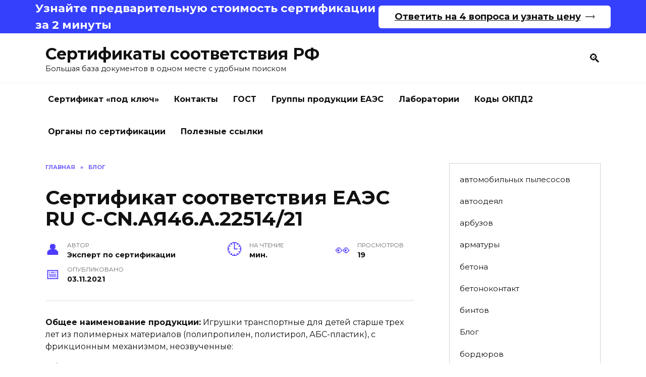

--- FILE ---
content_type: text/html; charset=UTF-8
request_url: https://sertifikat-sootvetstviya-rf.ru/3624-sertifikat-sootvetstviya-eaes-ru-s-cnaya46a2251421/
body_size: 18337
content:

<html lang="ru-RU">
<head>
	<meta charset="UTF-8">
	<meta name="viewport" content="width=device-width, initial-scale=1">

	<meta name='robots' content='index, follow, max-image-preview:large, max-snippet:-1, max-video-preview:-1' />

	<!-- This site is optimized with the Yoast SEO plugin v26.6 - https://yoast.com/wordpress/plugins/seo/ -->
	<title>Сертификат соответствия ЕАЭС RU С-CN.АЯ46.А.22514/21</title>
	<link rel="canonical" href="https://sertifikat-sootvetstviya-rf.ru/3624-sertifikat-sootvetstviya-eaes-ru-s-cnaya46a2251421/" />
	<meta property="og:locale" content="ru_RU" />
	<meta property="og:type" content="article" />
	<meta property="og:title" content="Сертификат соответствия ЕАЭС RU С-CN.АЯ46.А.22514/21" />
	<meta property="og:url" content="https://sertifikat-sootvetstviya-rf.ru/3624-sertifikat-sootvetstviya-eaes-ru-s-cnaya46a2251421/" />
	<meta property="og:site_name" content="Сертификаты соответствия РФ" />
	<meta property="article:published_time" content="2021-11-03T06:59:57+00:00" />
	<meta name="author" content="Эксперт по сертификации" />
	<meta name="twitter:card" content="summary_large_image" />
	<meta name="twitter:label1" content="Написано автором" />
	<meta name="twitter:data1" content="Эксперт по сертификации" />
	<script type="application/ld+json" class="yoast-schema-graph">{"@context":"https://schema.org","@graph":[{"@type":"WebPage","@id":"https://sertifikat-sootvetstviya-rf.ru/3624-sertifikat-sootvetstviya-eaes-ru-s-cnaya46a2251421/","url":"https://sertifikat-sootvetstviya-rf.ru/3624-sertifikat-sootvetstviya-eaes-ru-s-cnaya46a2251421/","name":"Сертификат соответствия ЕАЭС RU С-CN.АЯ46.А.22514/21","isPartOf":{"@id":"https://sertifikat-sootvetstviya-rf.ru/#website"},"datePublished":"2021-11-03T06:59:57+00:00","author":{"@id":"https://sertifikat-sootvetstviya-rf.ru/#/schema/person/fd29af96cce98da56fd170db12e7fed3"},"breadcrumb":{"@id":"https://sertifikat-sootvetstviya-rf.ru/3624-sertifikat-sootvetstviya-eaes-ru-s-cnaya46a2251421/#breadcrumb"},"inLanguage":"ru-RU","potentialAction":[{"@type":"ReadAction","target":["https://sertifikat-sootvetstviya-rf.ru/3624-sertifikat-sootvetstviya-eaes-ru-s-cnaya46a2251421/"]}]},{"@type":"BreadcrumbList","@id":"https://sertifikat-sootvetstviya-rf.ru/3624-sertifikat-sootvetstviya-eaes-ru-s-cnaya46a2251421/#breadcrumb","itemListElement":[{"@type":"ListItem","position":1,"name":"Главная страница","item":"https://sertifikat-sootvetstviya-rf.ru/"},{"@type":"ListItem","position":2,"name":"Сертификат соответствия ЕАЭС RU С-CN.АЯ46.А.22514/21"}]},{"@type":"WebSite","@id":"https://sertifikat-sootvetstviya-rf.ru/#website","url":"https://sertifikat-sootvetstviya-rf.ru/","name":"Сертификаты соответствия РФ","description":"Большая база документов в одном месте с удобным поиском","potentialAction":[{"@type":"SearchAction","target":{"@type":"EntryPoint","urlTemplate":"https://sertifikat-sootvetstviya-rf.ru/?s={search_term_string}"},"query-input":{"@type":"PropertyValueSpecification","valueRequired":true,"valueName":"search_term_string"}}],"inLanguage":"ru-RU"},{"@type":"Person","@id":"https://sertifikat-sootvetstviya-rf.ru/#/schema/person/fd29af96cce98da56fd170db12e7fed3","name":"Эксперт по сертификации","image":{"@type":"ImageObject","inLanguage":"ru-RU","@id":"https://sertifikat-sootvetstviya-rf.ru/#/schema/person/image/","url":"https://secure.gravatar.com/avatar/86ab9ceac3bf392cbd58244b99ec5712ea03711a646cbbb1e0ae818366b65023?s=96&d=mm&r=g","contentUrl":"https://secure.gravatar.com/avatar/86ab9ceac3bf392cbd58244b99ec5712ea03711a646cbbb1e0ae818366b65023?s=96&d=mm&r=g","caption":"Эксперт по сертификации"},"sameAs":["https://sertifikat-sootvetstviya-rf.ru"],"url":"https://sertifikat-sootvetstviya-rf.ru/author/alpikasvp/"}]}</script>
	<!-- / Yoast SEO plugin. -->


<link rel='dns-prefetch' href='//fonts.googleapis.com' />
<style id='wp-img-auto-sizes-contain-inline-css' type='text/css'>
img:is([sizes=auto i],[sizes^="auto," i]){contain-intrinsic-size:3000px 1500px}
/*# sourceURL=wp-img-auto-sizes-contain-inline-css */
</style>
<style id='wp-block-library-inline-css' type='text/css'>
:root{--wp-block-synced-color:#7a00df;--wp-block-synced-color--rgb:122,0,223;--wp-bound-block-color:var(--wp-block-synced-color);--wp-editor-canvas-background:#ddd;--wp-admin-theme-color:#007cba;--wp-admin-theme-color--rgb:0,124,186;--wp-admin-theme-color-darker-10:#006ba1;--wp-admin-theme-color-darker-10--rgb:0,107,160.5;--wp-admin-theme-color-darker-20:#005a87;--wp-admin-theme-color-darker-20--rgb:0,90,135;--wp-admin-border-width-focus:2px}@media (min-resolution:192dpi){:root{--wp-admin-border-width-focus:1.5px}}.wp-element-button{cursor:pointer}:root .has-very-light-gray-background-color{background-color:#eee}:root .has-very-dark-gray-background-color{background-color:#313131}:root .has-very-light-gray-color{color:#eee}:root .has-very-dark-gray-color{color:#313131}:root .has-vivid-green-cyan-to-vivid-cyan-blue-gradient-background{background:linear-gradient(135deg,#00d084,#0693e3)}:root .has-purple-crush-gradient-background{background:linear-gradient(135deg,#34e2e4,#4721fb 50%,#ab1dfe)}:root .has-hazy-dawn-gradient-background{background:linear-gradient(135deg,#faaca8,#dad0ec)}:root .has-subdued-olive-gradient-background{background:linear-gradient(135deg,#fafae1,#67a671)}:root .has-atomic-cream-gradient-background{background:linear-gradient(135deg,#fdd79a,#004a59)}:root .has-nightshade-gradient-background{background:linear-gradient(135deg,#330968,#31cdcf)}:root .has-midnight-gradient-background{background:linear-gradient(135deg,#020381,#2874fc)}:root{--wp--preset--font-size--normal:16px;--wp--preset--font-size--huge:42px}.has-regular-font-size{font-size:1em}.has-larger-font-size{font-size:2.625em}.has-normal-font-size{font-size:var(--wp--preset--font-size--normal)}.has-huge-font-size{font-size:var(--wp--preset--font-size--huge)}.has-text-align-center{text-align:center}.has-text-align-left{text-align:left}.has-text-align-right{text-align:right}.has-fit-text{white-space:nowrap!important}#end-resizable-editor-section{display:none}.aligncenter{clear:both}.items-justified-left{justify-content:flex-start}.items-justified-center{justify-content:center}.items-justified-right{justify-content:flex-end}.items-justified-space-between{justify-content:space-between}.screen-reader-text{border:0;clip-path:inset(50%);height:1px;margin:-1px;overflow:hidden;padding:0;position:absolute;width:1px;word-wrap:normal!important}.screen-reader-text:focus{background-color:#ddd;clip-path:none;color:#444;display:block;font-size:1em;height:auto;left:5px;line-height:normal;padding:15px 23px 14px;text-decoration:none;top:5px;width:auto;z-index:100000}html :where(.has-border-color){border-style:solid}html :where([style*=border-top-color]){border-top-style:solid}html :where([style*=border-right-color]){border-right-style:solid}html :where([style*=border-bottom-color]){border-bottom-style:solid}html :where([style*=border-left-color]){border-left-style:solid}html :where([style*=border-width]){border-style:solid}html :where([style*=border-top-width]){border-top-style:solid}html :where([style*=border-right-width]){border-right-style:solid}html :where([style*=border-bottom-width]){border-bottom-style:solid}html :where([style*=border-left-width]){border-left-style:solid}html :where(img[class*=wp-image-]){height:auto;max-width:100%}:where(figure){margin:0 0 1em}html :where(.is-position-sticky){--wp-admin--admin-bar--position-offset:var(--wp-admin--admin-bar--height,0px)}@media screen and (max-width:600px){html :where(.is-position-sticky){--wp-admin--admin-bar--position-offset:0px}}

/*# sourceURL=wp-block-library-inline-css */
</style><style id='wp-block-categories-inline-css' type='text/css'>
.wp-block-categories{box-sizing:border-box}.wp-block-categories.alignleft{margin-right:2em}.wp-block-categories.alignright{margin-left:2em}.wp-block-categories.wp-block-categories-dropdown.aligncenter{text-align:center}.wp-block-categories .wp-block-categories__label{display:block;width:100%}
/*# sourceURL=https://sertifikat-sootvetstviya-rf.ru/wp-includes/blocks/categories/style.min.css */
</style>
<style id='wp-block-paragraph-inline-css' type='text/css'>
.is-small-text{font-size:.875em}.is-regular-text{font-size:1em}.is-large-text{font-size:2.25em}.is-larger-text{font-size:3em}.has-drop-cap:not(:focus):first-letter{float:left;font-size:8.4em;font-style:normal;font-weight:100;line-height:.68;margin:.05em .1em 0 0;text-transform:uppercase}body.rtl .has-drop-cap:not(:focus):first-letter{float:none;margin-left:.1em}p.has-drop-cap.has-background{overflow:hidden}:root :where(p.has-background){padding:1.25em 2.375em}:where(p.has-text-color:not(.has-link-color)) a{color:inherit}p.has-text-align-left[style*="writing-mode:vertical-lr"],p.has-text-align-right[style*="writing-mode:vertical-rl"]{rotate:180deg}
/*# sourceURL=https://sertifikat-sootvetstviya-rf.ru/wp-includes/blocks/paragraph/style.min.css */
</style>
<style id='global-styles-inline-css' type='text/css'>
:root{--wp--preset--aspect-ratio--square: 1;--wp--preset--aspect-ratio--4-3: 4/3;--wp--preset--aspect-ratio--3-4: 3/4;--wp--preset--aspect-ratio--3-2: 3/2;--wp--preset--aspect-ratio--2-3: 2/3;--wp--preset--aspect-ratio--16-9: 16/9;--wp--preset--aspect-ratio--9-16: 9/16;--wp--preset--color--black: #000000;--wp--preset--color--cyan-bluish-gray: #abb8c3;--wp--preset--color--white: #ffffff;--wp--preset--color--pale-pink: #f78da7;--wp--preset--color--vivid-red: #cf2e2e;--wp--preset--color--luminous-vivid-orange: #ff6900;--wp--preset--color--luminous-vivid-amber: #fcb900;--wp--preset--color--light-green-cyan: #7bdcb5;--wp--preset--color--vivid-green-cyan: #00d084;--wp--preset--color--pale-cyan-blue: #8ed1fc;--wp--preset--color--vivid-cyan-blue: #0693e3;--wp--preset--color--vivid-purple: #9b51e0;--wp--preset--gradient--vivid-cyan-blue-to-vivid-purple: linear-gradient(135deg,rgb(6,147,227) 0%,rgb(155,81,224) 100%);--wp--preset--gradient--light-green-cyan-to-vivid-green-cyan: linear-gradient(135deg,rgb(122,220,180) 0%,rgb(0,208,130) 100%);--wp--preset--gradient--luminous-vivid-amber-to-luminous-vivid-orange: linear-gradient(135deg,rgb(252,185,0) 0%,rgb(255,105,0) 100%);--wp--preset--gradient--luminous-vivid-orange-to-vivid-red: linear-gradient(135deg,rgb(255,105,0) 0%,rgb(207,46,46) 100%);--wp--preset--gradient--very-light-gray-to-cyan-bluish-gray: linear-gradient(135deg,rgb(238,238,238) 0%,rgb(169,184,195) 100%);--wp--preset--gradient--cool-to-warm-spectrum: linear-gradient(135deg,rgb(74,234,220) 0%,rgb(151,120,209) 20%,rgb(207,42,186) 40%,rgb(238,44,130) 60%,rgb(251,105,98) 80%,rgb(254,248,76) 100%);--wp--preset--gradient--blush-light-purple: linear-gradient(135deg,rgb(255,206,236) 0%,rgb(152,150,240) 100%);--wp--preset--gradient--blush-bordeaux: linear-gradient(135deg,rgb(254,205,165) 0%,rgb(254,45,45) 50%,rgb(107,0,62) 100%);--wp--preset--gradient--luminous-dusk: linear-gradient(135deg,rgb(255,203,112) 0%,rgb(199,81,192) 50%,rgb(65,88,208) 100%);--wp--preset--gradient--pale-ocean: linear-gradient(135deg,rgb(255,245,203) 0%,rgb(182,227,212) 50%,rgb(51,167,181) 100%);--wp--preset--gradient--electric-grass: linear-gradient(135deg,rgb(202,248,128) 0%,rgb(113,206,126) 100%);--wp--preset--gradient--midnight: linear-gradient(135deg,rgb(2,3,129) 0%,rgb(40,116,252) 100%);--wp--preset--font-size--small: 19.5px;--wp--preset--font-size--medium: 20px;--wp--preset--font-size--large: 36.5px;--wp--preset--font-size--x-large: 42px;--wp--preset--font-size--normal: 22px;--wp--preset--font-size--huge: 49.5px;--wp--preset--spacing--20: 0.44rem;--wp--preset--spacing--30: 0.67rem;--wp--preset--spacing--40: 1rem;--wp--preset--spacing--50: 1.5rem;--wp--preset--spacing--60: 2.25rem;--wp--preset--spacing--70: 3.38rem;--wp--preset--spacing--80: 5.06rem;--wp--preset--shadow--natural: 6px 6px 9px rgba(0, 0, 0, 0.2);--wp--preset--shadow--deep: 12px 12px 50px rgba(0, 0, 0, 0.4);--wp--preset--shadow--sharp: 6px 6px 0px rgba(0, 0, 0, 0.2);--wp--preset--shadow--outlined: 6px 6px 0px -3px rgb(255, 255, 255), 6px 6px rgb(0, 0, 0);--wp--preset--shadow--crisp: 6px 6px 0px rgb(0, 0, 0);}:where(.is-layout-flex){gap: 0.5em;}:where(.is-layout-grid){gap: 0.5em;}body .is-layout-flex{display: flex;}.is-layout-flex{flex-wrap: wrap;align-items: center;}.is-layout-flex > :is(*, div){margin: 0;}body .is-layout-grid{display: grid;}.is-layout-grid > :is(*, div){margin: 0;}:where(.wp-block-columns.is-layout-flex){gap: 2em;}:where(.wp-block-columns.is-layout-grid){gap: 2em;}:where(.wp-block-post-template.is-layout-flex){gap: 1.25em;}:where(.wp-block-post-template.is-layout-grid){gap: 1.25em;}.has-black-color{color: var(--wp--preset--color--black) !important;}.has-cyan-bluish-gray-color{color: var(--wp--preset--color--cyan-bluish-gray) !important;}.has-white-color{color: var(--wp--preset--color--white) !important;}.has-pale-pink-color{color: var(--wp--preset--color--pale-pink) !important;}.has-vivid-red-color{color: var(--wp--preset--color--vivid-red) !important;}.has-luminous-vivid-orange-color{color: var(--wp--preset--color--luminous-vivid-orange) !important;}.has-luminous-vivid-amber-color{color: var(--wp--preset--color--luminous-vivid-amber) !important;}.has-light-green-cyan-color{color: var(--wp--preset--color--light-green-cyan) !important;}.has-vivid-green-cyan-color{color: var(--wp--preset--color--vivid-green-cyan) !important;}.has-pale-cyan-blue-color{color: var(--wp--preset--color--pale-cyan-blue) !important;}.has-vivid-cyan-blue-color{color: var(--wp--preset--color--vivid-cyan-blue) !important;}.has-vivid-purple-color{color: var(--wp--preset--color--vivid-purple) !important;}.has-black-background-color{background-color: var(--wp--preset--color--black) !important;}.has-cyan-bluish-gray-background-color{background-color: var(--wp--preset--color--cyan-bluish-gray) !important;}.has-white-background-color{background-color: var(--wp--preset--color--white) !important;}.has-pale-pink-background-color{background-color: var(--wp--preset--color--pale-pink) !important;}.has-vivid-red-background-color{background-color: var(--wp--preset--color--vivid-red) !important;}.has-luminous-vivid-orange-background-color{background-color: var(--wp--preset--color--luminous-vivid-orange) !important;}.has-luminous-vivid-amber-background-color{background-color: var(--wp--preset--color--luminous-vivid-amber) !important;}.has-light-green-cyan-background-color{background-color: var(--wp--preset--color--light-green-cyan) !important;}.has-vivid-green-cyan-background-color{background-color: var(--wp--preset--color--vivid-green-cyan) !important;}.has-pale-cyan-blue-background-color{background-color: var(--wp--preset--color--pale-cyan-blue) !important;}.has-vivid-cyan-blue-background-color{background-color: var(--wp--preset--color--vivid-cyan-blue) !important;}.has-vivid-purple-background-color{background-color: var(--wp--preset--color--vivid-purple) !important;}.has-black-border-color{border-color: var(--wp--preset--color--black) !important;}.has-cyan-bluish-gray-border-color{border-color: var(--wp--preset--color--cyan-bluish-gray) !important;}.has-white-border-color{border-color: var(--wp--preset--color--white) !important;}.has-pale-pink-border-color{border-color: var(--wp--preset--color--pale-pink) !important;}.has-vivid-red-border-color{border-color: var(--wp--preset--color--vivid-red) !important;}.has-luminous-vivid-orange-border-color{border-color: var(--wp--preset--color--luminous-vivid-orange) !important;}.has-luminous-vivid-amber-border-color{border-color: var(--wp--preset--color--luminous-vivid-amber) !important;}.has-light-green-cyan-border-color{border-color: var(--wp--preset--color--light-green-cyan) !important;}.has-vivid-green-cyan-border-color{border-color: var(--wp--preset--color--vivid-green-cyan) !important;}.has-pale-cyan-blue-border-color{border-color: var(--wp--preset--color--pale-cyan-blue) !important;}.has-vivid-cyan-blue-border-color{border-color: var(--wp--preset--color--vivid-cyan-blue) !important;}.has-vivid-purple-border-color{border-color: var(--wp--preset--color--vivid-purple) !important;}.has-vivid-cyan-blue-to-vivid-purple-gradient-background{background: var(--wp--preset--gradient--vivid-cyan-blue-to-vivid-purple) !important;}.has-light-green-cyan-to-vivid-green-cyan-gradient-background{background: var(--wp--preset--gradient--light-green-cyan-to-vivid-green-cyan) !important;}.has-luminous-vivid-amber-to-luminous-vivid-orange-gradient-background{background: var(--wp--preset--gradient--luminous-vivid-amber-to-luminous-vivid-orange) !important;}.has-luminous-vivid-orange-to-vivid-red-gradient-background{background: var(--wp--preset--gradient--luminous-vivid-orange-to-vivid-red) !important;}.has-very-light-gray-to-cyan-bluish-gray-gradient-background{background: var(--wp--preset--gradient--very-light-gray-to-cyan-bluish-gray) !important;}.has-cool-to-warm-spectrum-gradient-background{background: var(--wp--preset--gradient--cool-to-warm-spectrum) !important;}.has-blush-light-purple-gradient-background{background: var(--wp--preset--gradient--blush-light-purple) !important;}.has-blush-bordeaux-gradient-background{background: var(--wp--preset--gradient--blush-bordeaux) !important;}.has-luminous-dusk-gradient-background{background: var(--wp--preset--gradient--luminous-dusk) !important;}.has-pale-ocean-gradient-background{background: var(--wp--preset--gradient--pale-ocean) !important;}.has-electric-grass-gradient-background{background: var(--wp--preset--gradient--electric-grass) !important;}.has-midnight-gradient-background{background: var(--wp--preset--gradient--midnight) !important;}.has-small-font-size{font-size: var(--wp--preset--font-size--small) !important;}.has-medium-font-size{font-size: var(--wp--preset--font-size--medium) !important;}.has-large-font-size{font-size: var(--wp--preset--font-size--large) !important;}.has-x-large-font-size{font-size: var(--wp--preset--font-size--x-large) !important;}
/*# sourceURL=global-styles-inline-css */
</style>

<style id='classic-theme-styles-inline-css' type='text/css'>
/*! This file is auto-generated */
.wp-block-button__link{color:#fff;background-color:#32373c;border-radius:9999px;box-shadow:none;text-decoration:none;padding:calc(.667em + 2px) calc(1.333em + 2px);font-size:1.125em}.wp-block-file__button{background:#32373c;color:#fff;text-decoration:none}
/*# sourceURL=/wp-includes/css/classic-themes.min.css */
</style>
<link rel='stylesheet' id='google-fonts-css' href='https://fonts.googleapis.com/css?family=Montserrat%3A400%2C400i%2C700&#038;subset=cyrillic&#038;display=swap'  media='all' />
<link rel='stylesheet' id='reboot-style-css' href='https://sertifikat-sootvetstviya-rf.ru/wp-content/themes/reboot/assets/css/style.min.css'  media='all' />
<script type="text/javascript" src="https://sertifikat-sootvetstviya-rf.ru/wp-includes/js/jquery/jquery.min.js" id="jquery-core-js"></script>
<script type="text/javascript" src="https://sertifikat-sootvetstviya-rf.ru/wp-includes/js/jquery/jquery-migrate.min.js" id="jquery-migrate-js"></script>
<style>.pseudo-clearfy-link { color: #008acf; cursor: pointer;}.pseudo-clearfy-link:hover { text-decoration: none;}</style><!-- Global site tag (gtag.js) - Google Analytics -->
<script async src="https://www.googletagmanager.com/gtag/js?id=G-5QJRYZ4DBK"></script>
<script>
  window.dataLayer = window.dataLayer || [];
  function gtag(){dataLayer.push(arguments);}
  gtag('js', new Date());

  gtag('config', 'G-5QJRYZ4DBK');
</script>
<meta name="google-site-verification" content="oC9ojFJ4PwHogk1LiwJ4rGoLEsB2wZdY8viCbXZHi3c" />
<meta name="yandex-verification" content="90a96b78927e57e6" />
<!-- Yandex.Metrika counter -->
<script type="text/javascript" >
   (function(m,e,t,r,i,k,a){m[i]=m[i]||function(){(m[i].a=m[i].a||[]).push(arguments)};
   m[i].l=1*new Date();k=e.createElement(t),a=e.getElementsByTagName(t)[0],k.async=1,k.src=r,a.parentNode.insertBefore(k,a)})
   (window, document, "script", "https://mc.yandex.ru/metrika/tag.js", "ym");

   ym(71551468, "init", {
        clickmap:true,
        trackLinks:true,
        accurateTrackBounce:true,
        webvisor:true
   });
</script>
<noscript><div><img src="https://mc.yandex.ru/watch/71551468" style="position:absolute; left:-9999px;" alt="" /></div></noscript>
<!-- /Yandex.Metrika counter -->
<link rel="stylesheet" href="https://cdn.envybox.io/widget/cbk.css">
<script type="text/javascript" src="https://cdn.envybox.io/widget/cbk.js?wcb_code=d58c2bd26b6d760c50dc242d498422fb" charset="UTF-8" async></script>

<script>(function(a,m,o,c,r,m){a[m]={id:"245163",hash:"5db05828e1cf2dc1f91a470c01e7822dc8a7d914434b0a9b505b1b673fad5c9a",locale:"ru",inline:true,setMeta:function(p){this.params=(this.params||[]).concat([p])}};a[o]=a[o]||function(){(a[o].q=a[o].q||[]).push(arguments)};var d=a.document,s=d.createElement('script');s.async=true;s.id=m+'_script';s.src='https://gso.amocrm.ru/js/button.js?1675152891';d.head&&d.head.appendChild(s)}(window,0,'amoSocialButton',0,0,'amo_social_button'));</script>
<meta name="yandex-verification" content="ca63bcac4bb37d1b" />
<link rel="icon" href="https://sertifikat-sootvetstviya-rf.ru/wp-content/uploads/2021/12/cropped-kisspng-north-dakota-izapide-service-information-managemen-document-5abe071d652b61.3952209315224031014144-32x32.jpg" sizes="32x32" />
<link rel="icon" href="https://sertifikat-sootvetstviya-rf.ru/wp-content/uploads/2021/12/cropped-kisspng-north-dakota-izapide-service-information-managemen-document-5abe071d652b61.3952209315224031014144-192x192.jpg" sizes="192x192" />
<link rel="apple-touch-icon" href="https://sertifikat-sootvetstviya-rf.ru/wp-content/uploads/2021/12/cropped-kisspng-north-dakota-izapide-service-information-managemen-document-5abe071d652b61.3952209315224031014144-180x180.jpg" />
<meta name="msapplication-TileImage" content="https://sertifikat-sootvetstviya-rf.ru/wp-content/uploads/2021/12/cropped-kisspng-north-dakota-izapide-service-information-managemen-document-5abe071d652b61.3952209315224031014144-270x270.jpg" />
    <style>
.out { width: 100%; min-width: 320px; margin: 0 auto; overflow: hidden; position: relative; }
.tohead {
    background: #3540fd;
    color: #fff;
    font-size: 18px;
}
.tohead__cont {
    display: flex;
    justify-content: space-between;
    align-items: center;
}
.container {
    max-width: 1200px;
    padding: 0 30px;
    margin: 0 auto;
}
.tohead img {
    display: block;
    margin-top: 0.5em;
}
.tohead__title {
    font-size: 1.25em;
    font-weight: bold;
}
.tohead__btn {
    border-radius: 6px;
    background: #fff;
    padding: 0.5em 1.75em;
    color: #000;
    font-weight: 600;
    cursor: pointer;
    transition: all 250ms ease-out;
    display: flex;
    align-items: center;
    justify-content: center;
}
.tohead__btn a {
    margin-right: 0.5em;
    white-space: nowrap;
}
.tohead__btn a {
    margin-right: 0.5em;
    white-space: nowrap;
}
.tohead__btn svg {
    fill: #000;
    transition: all 250ms ease-out;
}

</style>

</head>

<body data-rsssl=1 class="wp-singular post-template-default single single-post postid-3624 single-format-standard wp-embed-responsive wp-theme-reboot sidebar-right">


<div class="tohead">
			<div class="container tohead__cont">
				<img src="https://sertifikacia.ru/ox/img/doc.png" alt="">
				<div class="tohead__title">
					Узнайте предварительную стоимость сертификации за 2 минуты
				</div>
				<div class="tohead__btns">
					<div class="tohead__btn open-form" data-target="openquiz">
						<a class="md-hidden" href="http://quiz.sertrust.ru/">Ответить на 4 вопроса и узнать цену</a>
						<svg width="19" height="8" viewBox="0 0 19 8" fill="none" xmlns="http://www.w3.org/2000/svg">
							<path opacity="0.6" fill-rule="evenodd" clip-rule="evenodd" d="M19 4L15 0V3H0V5H15V8L19 4Z"></path>
						</svg>
					</div>
				</div>
			</div>
		</div>



<div id="page" class="site">
    <a class="skip-link screen-reader-text" href="#content">Перейти к содержанию</a>

    <div class="search-screen-overlay js-search-screen-overlay"></div>
    <div class="search-screen js-search-screen">
        
<form role="search" method="get" class="search-form" action="https://sertifikat-sootvetstviya-rf.ru/">
    <label>
        <span class="screen-reader-text">Search for:</span>
        <input type="search" class="search-field" placeholder="Поиск..." value="" name="s">
    </label>
    <button type="submit" class="search-submit"></button>
</form>    </div>

    

<header id="masthead" class="site-header full" itemscope itemtype="http://schema.org/WPHeader">
    <div class="site-header-inner fixed">

        <div class="humburger js-humburger"><span></span><span></span><span></span></div>

        
<div class="site-branding">

    <div class="site-branding__body"><div class="site-title"><a href="https://sertifikat-sootvetstviya-rf.ru/">Сертификаты соответствия РФ</a></div><p class="site-description">Большая база документов в одном месте с удобным поиском</p></div></div><!-- .site-branding -->                <div class="header-search">
                    <span class="search-icon js-search-icon"></span>
                </div>
            
    </div>
</header><!-- #masthead -->


    
    
    <nav id="site-navigation" class="main-navigation fixed">
        <div class="main-navigation-inner full">
            <div class="menu-menu-1-container"><ul id="header_menu" class="menu"><li id="menu-item-64" class="menu-item menu-item-type-post_type menu-item-object-page menu-item-home menu-item-64"><a href="https://sertifikat-sootvetstviya-rf.ru/">Сертификат «под ключ»</a></li>
<li id="menu-item-66" class="menu-item menu-item-type-post_type menu-item-object-page menu-item-66"><a href="https://sertifikat-sootvetstviya-rf.ru/kontakty/">Контакты</a></li>
<li id="menu-item-67" class="menu-item menu-item-type-taxonomy menu-item-object-category current-post-ancestor current-menu-parent current-post-parent menu-item-67"><a href="https://sertifikat-sootvetstviya-rf.ru/category/blog/">ГОСТ</a></li>
<li id="menu-item-5347" class="menu-item menu-item-type-post_type menu-item-object-page menu-item-5347"><a href="https://sertifikat-sootvetstviya-rf.ru/gruppa_produktsii_eaes/">Группы продукции ЕАЭС</a></li>
<li id="menu-item-5348" class="menu-item menu-item-type-post_type menu-item-object-page menu-item-5348"><a href="https://sertifikat-sootvetstviya-rf.ru/laboratoriya/">Лаборатории</a></li>
<li id="menu-item-5349" class="menu-item menu-item-type-post_type menu-item-object-page menu-item-5349"><a href="https://sertifikat-sootvetstviya-rf.ru/kodi_okpd2/">Коды ОКПД2</a></li>
<li id="menu-item-5350" class="menu-item menu-item-type-post_type menu-item-object-page menu-item-5350"><a href="https://sertifikat-sootvetstviya-rf.ru/organ_po_sertifikatsii/">Органы по сертификации</a></li>
<li id="menu-item-29775" class="menu-item menu-item-type-post_type menu-item-object-page menu-item-29775"><a href="https://sertifikat-sootvetstviya-rf.ru/poleznye-ssylki/">Полезные ссылки</a></li>
</ul></div>        </div>
    </nav><!-- #site-navigation -->

    

    <div class="mobile-menu-placeholder js-mobile-menu-placeholder"></div>
    
	
    <div id="content" class="site-content fixed">

        
        <div class="site-content-inner">

    
    <div id="primary" class="content-area" itemscope itemtype="http://schema.org/Article">
        <main id="main" class="site-main article-card">

            
<article id="post-3624" class="article-post post-3624 post type-post status-publish format-standard  category-blog kompaniya-ooo-okey-lodzhistiks organ_po_sertifikatsii-organ-po-sertifikacii-rostest-moskva-akcionernogo-obschestva-regionalnyy-organ-po-sertifikacii-i-testirovaniyu kodi_okpd2-9503009500-plastmassovye9503007000-igrushki-v-naborah-ili-komplektah-prochie laboratoriya-shantou-chenghai-yuga-toys-factory gruppa_produktsii_eaes-igrushki-v-naborah-ili-komplektah-prochie">
    
        <div class="breadcrumb" itemscope itemtype="http://schema.org/BreadcrumbList"><span class="breadcrumb-item" itemprop="itemListElement" itemscope itemtype="http://schema.org/ListItem"><a href="https://sertifikat-sootvetstviya-rf.ru/" itemprop="item"><span itemprop="name">Главная</span></a><meta itemprop="position" content="0"></span> <span class="breadcrumb-separator">»</span> <span class="breadcrumb-item" itemprop="itemListElement" itemscope itemtype="http://schema.org/ListItem"><a href="https://sertifikat-sootvetstviya-rf.ru/category/blog/" itemprop="item"><span itemprop="name">Блог</span></a><meta itemprop="position" content="1"></span></div>
                                <h1 class="entry-title" itemprop="headline">Сертификат соответствия ЕАЭС RU С-CN.АЯ46.А.22514/21</h1>
                    
                    

        
    
            <div class="entry-meta">
            <span class="entry-author" itemprop="author"><span class="entry-label">Автор</span> Эксперт по сертификации</span>            <span class="entry-time"><span class="entry-label">На чтение</span>  мин.</span>            <span class="entry-views"><span class="entry-label">Просмотров</span> <span class="js-views-count" data-post_id="3624">19</span></span>            <span class="entry-date"><span class="entry-label">Опубликовано</span> <time itemprop="datePublished" datetime="2021-11-03">03.11.2021</time></span>
                    </div>
        <link rel="stylesheet/less" type="text/css" href="https://sertifikat-sootvetstviya-rf.ru/wp-content/themes/reboot/inc/ox/oxstyle.less" />
<script src="https://sertifikat-sootvetstviya-rf.ru/wp-content/themes/reboot/inc/ox/less.js" ></script>
                <p>
            <strong>Общее наименование продукции:</strong>
            Игрушки транспортные для детей старше трех лет из полимерных материалов (полипропилен, полистирол, АБС-пластик), с фрикционным механизмом, неозвученные:          </p>
                <p>
            <strong>Обозначение продукции:</strong>
            "Автовоз" с 12 машинками в комплекте, артикул PY888        </p>
                <p>
            <strong>Тип сертификата:</strong>
            Сертификат соответствия требованиям технического регламента Евразийского экономического союза (технического регламента Таможенного союза)        </p>
                <p>
            <strong>Группа продукции еаэс:</strong>
            Игрушки в наборах или комплектах прочие        </p>
    
                            <div class="oxcompany">
                        <p>
                <strong>Компания:</strong>
                
                    <a href="https://sertifikat-sootvetstviya-rf.ru/kompaniya/ooo-okey-lodzhistiks/">ООО "О`КЕЙ - ЛОДЖИСТИКС"</a>                            </p>
                            <div class="oxcompany__desc">
                                     <p>
                    <strong>Полное наименование:</strong>
                    ОБЩЕСТВО С ОГРАНИЧЕННОЙ ОТВЕТСТВЕННОСТЬЮ  "О`КЕЙ - ЛОДЖИСТИКС"                </p>
            
                            <p>
                    <strong>Дата регистрации:</strong>
                    2006-11-22                </p>
                        
                            <p>
                    <strong>Статус:</strong>
                    Действует                </p>
                                                    <p>
                    <strong>Адрес:</strong>
                    195027, Россия, город Санкт-Петербург, проспект Шаумяна, дом 8, корпус 1, литер Ю, помещение 32 (часть помещения 1-Н)                </p>
                                        <p>
                    <strong>Генеральный директор:</strong>
                    Армин Бургер                 </p>
                                                    <p>
                    <strong>ОГРН:</strong>
                    5067847556024                </p>
                                        <p>
                    <strong>ИНН:</strong>
                    7806349167                </p>
                                                                            </div>
            </div>
                                                <div class="oxcompany">
                        <p>
                <strong>Орган по сертификации:</strong>
                
                    <a href="https://sertifikat-sootvetstviya-rf.ru/organ_po_sertifikatsii/organ-po-sertifikacii-rostest-moskva-akcionernogo-obschestva-regionalnyy-organ-po-sertifikacii-i-testirovaniyu/">Орган по сертификации "РОСТЕСТ- Москва" Акционерного общества "Региональный орган по сертификации и тестированию"</a>                            </p>
                            <div class="oxcompany__desc">
                                     <p>
                    <strong>Полное наименование:</strong>
                    Орган по сертификации "РОСТЕСТ- Москва" Акционерного общества "Региональный орган по сертификации и тестированию"                </p>
            
                            <p>
                    <strong>Дата регистрации:</strong>
                    2015-04-27                </p>
                        
                            <p>
                    <strong>Статус:</strong>
                    Действует                </p>
                                                    <p>
                    <strong>Адрес:</strong>
                    117186, РОССИЯ, Г Москва, ул Нагорная, дом 3А, 4 этаж, помещение I, комнаты № 2,.3, 4, 5, 6, 7, 8, 9, 22, 42, 44, 45, 46, 47                </p>
                                                    <p>
                    <strong>Генеральный директор:</strong>
                    Иванова Ольга Владимировна                </p>
                                                                            <p>
                    <strong>Номер аттестата аккредитации:</strong>
                    RA.RU.10АЯ46                </p>
                                        <p>
                    <strong>Сертификат подписал:</strong>
                    Иванова Ольга Владимировна                </p>
                                        <p>
                    <strong>Руководитель:</strong>
                    Иванова Ольга Владимировна                </p>
                            </div>
            </div>
                                                <p>
                <strong>КОДЫ ОКПД2:</strong>
                
                    <a href="https://sertifikat-sootvetstviya-rf.ru/kodi_okpd2/9503009500-plastmassovye9503007000-igrushki-v-naborah-ili-komplektah-prochie/">9503009500 - - - пластмассовые;9503007000 - игрушки в наборах или комплектах прочие</a>                            </p>
                                                <div class="oxcompany">
                        <p>
                <strong>Лаборатория:</strong>
                
                    <a href="https://sertifikat-sootvetstviya-rf.ru/laboratoriya/shantou-chenghai-yuga-toys-factory/">"Shantou Chenghai Yuga Toys factory"</a>                            </p>
                            <div class="oxcompany__desc">
                                     <p>
                    <strong>Полное наименование:</strong>
                    "Shantou Chenghai Yuga Toys factory"                </p>
            
                        
                            <p>
                    <strong>Статус:</strong>
                    Действует                </p>
                                                    <p>
                    <strong>Адрес:</strong>
                    Китай, West of Xinmei Road, Xianshi Village, Xinan Town, Chenghai district, Shantou, Guandong, China, 116.811678, 23.556213                </p>
                                                                                                                            </div>
            </div>
                                                <p>
                <strong>Группа продукции еаэс:</strong>
                
                    <a href="https://sertifikat-sootvetstviya-rf.ru/gruppa_produktsii_eaes/igrushki-v-naborah-ili-komplektah-prochie/">Игрушки в наборах или комплектах прочие</a>                            </p>
                            
    <div class="entry-content" itemprop="articleBody">
        <!-- toc empty -->    </div><!-- .entry-content -->

</article>






    <div class="rating-box">
        <div class="rating-box__header">Оцените статью</div>
        <div class="wp-star-rating js-star-rating star-rating--score-0" data-post-id="3624" data-rating-count="" data-rating-sum="" data-rating-value=""><span class="star-rating-item js-star-rating-item" data-score="1"><svg aria-hidden="true" role="img" xmlns="http://www.w3.org/2000/svg" viewBox="0 0 576 512" class="i-ico"><path fill="currentColor" d="M259.3 17.8L194 150.2 47.9 171.5c-26.2 3.8-36.7 36.1-17.7 54.6l105.7 103-25 145.5c-4.5 26.3 23.2 46 46.4 33.7L288 439.6l130.7 68.7c23.2 12.2 50.9-7.4 46.4-33.7l-25-145.5 105.7-103c19-18.5 8.5-50.8-17.7-54.6L382 150.2 316.7 17.8c-11.7-23.6-45.6-23.9-57.4 0z" class="ico-star"></path></svg></span><span class="star-rating-item js-star-rating-item" data-score="2"><svg aria-hidden="true" role="img" xmlns="http://www.w3.org/2000/svg" viewBox="0 0 576 512" class="i-ico"><path fill="currentColor" d="M259.3 17.8L194 150.2 47.9 171.5c-26.2 3.8-36.7 36.1-17.7 54.6l105.7 103-25 145.5c-4.5 26.3 23.2 46 46.4 33.7L288 439.6l130.7 68.7c23.2 12.2 50.9-7.4 46.4-33.7l-25-145.5 105.7-103c19-18.5 8.5-50.8-17.7-54.6L382 150.2 316.7 17.8c-11.7-23.6-45.6-23.9-57.4 0z" class="ico-star"></path></svg></span><span class="star-rating-item js-star-rating-item" data-score="3"><svg aria-hidden="true" role="img" xmlns="http://www.w3.org/2000/svg" viewBox="0 0 576 512" class="i-ico"><path fill="currentColor" d="M259.3 17.8L194 150.2 47.9 171.5c-26.2 3.8-36.7 36.1-17.7 54.6l105.7 103-25 145.5c-4.5 26.3 23.2 46 46.4 33.7L288 439.6l130.7 68.7c23.2 12.2 50.9-7.4 46.4-33.7l-25-145.5 105.7-103c19-18.5 8.5-50.8-17.7-54.6L382 150.2 316.7 17.8c-11.7-23.6-45.6-23.9-57.4 0z" class="ico-star"></path></svg></span><span class="star-rating-item js-star-rating-item" data-score="4"><svg aria-hidden="true" role="img" xmlns="http://www.w3.org/2000/svg" viewBox="0 0 576 512" class="i-ico"><path fill="currentColor" d="M259.3 17.8L194 150.2 47.9 171.5c-26.2 3.8-36.7 36.1-17.7 54.6l105.7 103-25 145.5c-4.5 26.3 23.2 46 46.4 33.7L288 439.6l130.7 68.7c23.2 12.2 50.9-7.4 46.4-33.7l-25-145.5 105.7-103c19-18.5 8.5-50.8-17.7-54.6L382 150.2 316.7 17.8c-11.7-23.6-45.6-23.9-57.4 0z" class="ico-star"></path></svg></span><span class="star-rating-item js-star-rating-item" data-score="5"><svg aria-hidden="true" role="img" xmlns="http://www.w3.org/2000/svg" viewBox="0 0 576 512" class="i-ico"><path fill="currentColor" d="M259.3 17.8L194 150.2 47.9 171.5c-26.2 3.8-36.7 36.1-17.7 54.6l105.7 103-25 145.5c-4.5 26.3 23.2 46 46.4 33.7L288 439.6l130.7 68.7c23.2 12.2 50.9-7.4 46.4-33.7l-25-145.5 105.7-103c19-18.5 8.5-50.8-17.7-54.6L382 150.2 316.7 17.8c-11.7-23.6-45.6-23.9-57.4 0z" class="ico-star"></path></svg></span></div>    </div>


    <div class="entry-social">
        
                <div class="social-buttons"><span class="social-button social-button--vkontakte" data-social="vkontakte"></span><span class="social-button social-button--facebook" data-social="facebook"></span><span class="social-button social-button--telegram" data-social="telegram"></span><span class="social-button social-button--odnoklassniki" data-social="odnoklassniki"></span><span class="social-button social-button--twitter" data-social="twitter"></span><span class="social-button social-button--sms" data-social="sms"></span><span class="social-button social-button--whatsapp" data-social="whatsapp"></span></div>            </div>





<meta itemscope itemprop="mainEntityOfPage" itemType="https://schema.org/WebPage" itemid="https://sertifikat-sootvetstviya-rf.ru/3624-sertifikat-sootvetstviya-eaes-ru-s-cnaya46a2251421/" content="Сертификат соответствия ЕАЭС RU С-CN.АЯ46.А.22514/21">
    <meta itemprop="dateModified" content="2021-11-03">
<div itemprop="publisher" itemscope itemtype="https://schema.org/Organization" style="display: none;"><meta itemprop="name" content="Сертификаты соответствия РФ"><meta itemprop="telephone" content="Сертификаты соответствия РФ"><meta itemprop="address" content="https://sertifikat-sootvetstviya-rf.ru"></div>
            
            
<div id="comments" class="comments-area">

    	<div id="respond" class="comment-respond">
		<div id="reply-title" class="comment-reply-title">Добавить комментарий <small><a rel="nofollow" id="cancel-comment-reply-link" href="/3624-sertifikat-sootvetstviya-eaes-ru-s-cnaya46a2251421/#respond" style="display:none;">Отменить ответ</a></small></div><form action="https://sertifikat-sootvetstviya-rf.ru/wp-comments-post.php" method="post" id="commentform" class="comment-form"><p class="comment-form-author"><label class="screen-reader-text" for="author">Имя <span class="required">*</span></label> <input id="author" name="author" type="text" value="" size="30" maxlength="245"  required='required' placeholder="Имя" /></p>
<p class="comment-form-email"><label class="screen-reader-text" for="email">Email <span class="required">*</span></label> <input id="email" name="email" type="email" value="" size="30" maxlength="100"  required='required' placeholder="Email" /></p>
<p class="comment-form-url"><label class="screen-reader-text" for="url">Сайт</label> <input id="url" name="url" type="url" value="" size="30" maxlength="200" placeholder="Сайт" /></p>
<p class="comment-form-comment"><label class="screen-reader-text" for="comment">Комментарий</label> <textarea id="comment" name="comment" cols="45" rows="8" maxlength="65525" required="required" placeholder="Комментарий" ></textarea></p><p class="comment-form-cookies-consent"><input id="wp-comment-cookies-consent" name="wp-comment-cookies-consent" type="checkbox" value="yes" /> <label for="wp-comment-cookies-consent">Сохранить моё имя, email и адрес сайта в этом браузере для последующих моих комментариев.</label></p>
<p class="form-submit"><input name="submit" type="submit" id="submit" class="submit" value="Отправить комментарий" /> <input type='hidden' name='comment_post_ID' value='3624' id='comment_post_ID' />
<input type='hidden' name='comment_parent' id='comment_parent' value='0' />
</p></form>	</div><!-- #respond -->
	

    
</div><!-- #comments -->

    </main><!-- #main -->
</div><!-- #primary -->


<aside id="secondary" class="widget-area" itemscope itemtype="http://schema.org/WPSideBar">
    <div class="sticky-sidebar js-sticky-sidebar">

        
        <div id="block-6" class="widget widget_block widget_categories"><ul class="wp-block-categories-list wp-block-categories">	<li class="cat-item cat-item-308009"><a href="https://sertifikat-sootvetstviya-rf.ru/category/250/">автомобильных пылесосов</a>
</li>
	<li class="cat-item cat-item-308024"><a href="https://sertifikat-sootvetstviya-rf.ru/category/250-14/">автоодеял</a>
</li>
	<li class="cat-item cat-item-308025"><a href="https://sertifikat-sootvetstviya-rf.ru/category/250-15/">арбузов</a>
</li>
	<li class="cat-item cat-item-310446"><a href="https://sertifikat-sootvetstviya-rf.ru/category/250-212/">арматуры</a>
</li>
	<li class="cat-item cat-item-312143"><a href="https://sertifikat-sootvetstviya-rf.ru/category/250-358/">бетона</a>
</li>
	<li class="cat-item cat-item-310249"><a href="https://sertifikat-sootvetstviya-rf.ru/category/250-16/">бетоноконтакт</a>
</li>
	<li class="cat-item cat-item-310250"><a href="https://sertifikat-sootvetstviya-rf.ru/category/250-17/">бинтов</a>
</li>
	<li class="cat-item cat-item-1"><a href="https://sertifikat-sootvetstviya-rf.ru/category/blog/">Блог</a>
</li>
	<li class="cat-item cat-item-310449"><a href="https://sertifikat-sootvetstviya-rf.ru/category/250-215/">бордюров</a>
</li>
	<li class="cat-item cat-item-310251"><a href="https://sertifikat-sootvetstviya-rf.ru/category/250-18/">бортового камня</a>
</li>
	<li class="cat-item cat-item-310462"><a href="https://sertifikat-sootvetstviya-rf.ru/category/250-228/">бытовых приборов</a>
</li>
	<li class="cat-item cat-item-310255"><a href="https://sertifikat-sootvetstviya-rf.ru/category/250-22/">веб камер</a>
</li>
	<li class="cat-item cat-item-310340"><a href="https://sertifikat-sootvetstviya-rf.ru/category/250-106/">вентиляторов</a>
</li>
	<li class="cat-item cat-item-310259"><a href="https://sertifikat-sootvetstviya-rf.ru/category/250-25/">внешних аккумуляторов</a>
</li>
	<li class="cat-item cat-item-310345"><a href="https://sertifikat-sootvetstviya-rf.ru/category/250-111/">воздуховодов из оцинкованной и черной стали</a>
</li>
	<li class="cat-item cat-item-310346"><a href="https://sertifikat-sootvetstviya-rf.ru/category/250-112/">воздушных шаров</a>
</li>
	<li class="cat-item cat-item-312152"><a href="https://sertifikat-sootvetstviya-rf.ru/category/250-367/">галош</a>
</li>
	<li class="cat-item cat-item-310263"><a href="https://sertifikat-sootvetstviya-rf.ru/category/250-29/">гирлянд</a>
</li>
	<li class="cat-item cat-item-310465"><a href="https://sertifikat-sootvetstviya-rf.ru/category/250-231/">грунтовок</a>
</li>
	<li class="cat-item cat-item-310350"><a href="https://sertifikat-sootvetstviya-rf.ru/category/250-116/">дверей</a>
</li>
	<li class="cat-item cat-item-312164"><a href="https://sertifikat-sootvetstviya-rf.ru/category/250-379/">детских колясок</a>
</li>
	<li class="cat-item cat-item-310473"><a href="https://sertifikat-sootvetstviya-rf.ru/category/250-239/">детской одежды</a>
</li>
	<li class="cat-item cat-item-310270"><a href="https://sertifikat-sootvetstviya-rf.ru/category/250-36/">джинсов</a>
</li>
	<li class="cat-item cat-item-310472"><a href="https://sertifikat-sootvetstviya-rf.ru/category/250-238/">дорожных знаков</a>
</li>
	<li class="cat-item cat-item-310272"><a href="https://sertifikat-sootvetstviya-rf.ru/category/250-38/">душевых кабин</a>
</li>
	<li class="cat-item cat-item-310468"><a href="https://sertifikat-sootvetstviya-rf.ru/category/250-234/">замков</a>
</li>
	<li class="cat-item cat-item-310280"><a href="https://sertifikat-sootvetstviya-rf.ru/category/250-46/">защитных касок</a>
</li>
	<li class="cat-item cat-item-310281"><a href="https://sertifikat-sootvetstviya-rf.ru/category/250-47/">игрушек</a>
</li>
	<li class="cat-item cat-item-310355"><a href="https://sertifikat-sootvetstviya-rf.ru/category/250-121/">изделий</a>
</li>
	<li class="cat-item cat-item-314420"><a href="https://sertifikat-sootvetstviya-rf.ru/category/250-391/">инструмента</a>
</li>
	<li class="cat-item cat-item-310479"><a href="https://sertifikat-sootvetstviya-rf.ru/category/250-245/">кабеля</a>
</li>
	<li class="cat-item cat-item-310360"><a href="https://sertifikat-sootvetstviya-rf.ru/category/250-126/">камер видеонаблюдения</a>
</li>
	<li class="cat-item cat-item-310362"><a href="https://sertifikat-sootvetstviya-rf.ru/category/250-128/">керамической посуды</a>
</li>
	<li class="cat-item cat-item-310284"><a href="https://sertifikat-sootvetstviya-rf.ru/category/250-50/">кинетического песка</a>
</li>
	<li class="cat-item cat-item-310494"><a href="https://sertifikat-sootvetstviya-rf.ru/category/250-260/">колготок</a>
</li>
	<li class="cat-item cat-item-310368"><a href="https://sertifikat-sootvetstviya-rf.ru/category/250-134/">комбикорма</a>
</li>
	<li class="cat-item cat-item-314431"><a href="https://sertifikat-sootvetstviya-rf.ru/category/250-402/">компрессора</a>
</li>
	<li class="cat-item cat-item-310493"><a href="https://sertifikat-sootvetstviya-rf.ru/category/250-259/">компрессоров</a>
</li>
	<li class="cat-item cat-item-310369"><a href="https://sertifikat-sootvetstviya-rf.ru/category/250-135/">компьютеров</a>
</li>
	<li class="cat-item cat-item-314433"><a href="https://sertifikat-sootvetstviya-rf.ru/category/250-404/">кондиционеров</a>
</li>
	<li class="cat-item cat-item-310287"><a href="https://sertifikat-sootvetstviya-rf.ru/category/250-53/">конструктора</a>
</li>
	<li class="cat-item cat-item-310496"><a href="https://sertifikat-sootvetstviya-rf.ru/category/250-262/">котлов</a>
</li>
	<li class="cat-item cat-item-310290"><a href="https://sertifikat-sootvetstviya-rf.ru/category/250-56/">кофемашины</a>
</li>
	<li class="cat-item cat-item-310380"><a href="https://sertifikat-sootvetstviya-rf.ru/category/250-146/">купальных костюмов (купальников)</a>
</li>
	<li class="cat-item cat-item-310381"><a href="https://sertifikat-sootvetstviya-rf.ru/category/250-147/">лабораторного оборудования</a>
</li>
	<li class="cat-item cat-item-310480"><a href="https://sertifikat-sootvetstviya-rf.ru/category/250-246/">ламп</a>
</li>
	<li class="cat-item cat-item-314451"><a href="https://sertifikat-sootvetstviya-rf.ru/category/250-422/">линолеума</a>
</li>
	<li class="cat-item cat-item-310505"><a href="https://sertifikat-sootvetstviya-rf.ru/category/250-271/">линолеумов</a>
</li>
	<li class="cat-item cat-item-314453"><a href="https://sertifikat-sootvetstviya-rf.ru/category/250-424/">лифтов</a>
</li>
	<li class="cat-item cat-item-314457"><a href="https://sertifikat-sootvetstviya-rf.ru/category/250-428/">магнитов</a>
</li>
	<li class="cat-item cat-item-314465"><a href="https://sertifikat-sootvetstviya-rf.ru/category/250-436/">масок</a>
</li>
	<li class="cat-item cat-item-314467"><a href="https://sertifikat-sootvetstviya-rf.ru/category/250-438/">мебели</a>
</li>
	<li class="cat-item cat-item-310385"><a href="https://sertifikat-sootvetstviya-rf.ru/category/250-151/">металла и металлических изделий</a>
</li>
	<li class="cat-item cat-item-310319"><a href="https://sertifikat-sootvetstviya-rf.ru/category/250-85/">мячей</a>
</li>
	<li class="cat-item cat-item-314484"><a href="https://sertifikat-sootvetstviya-rf.ru/category/250-455/">нагревателя</a>
</li>
	<li class="cat-item cat-item-314489"><a href="https://sertifikat-sootvetstviya-rf.ru/category/250-460/">напольных покрытий</a>
</li>
	<li class="cat-item cat-item-310389"><a href="https://sertifikat-sootvetstviya-rf.ru/category/250-155/">настольных ламп</a>
</li>
	<li class="cat-item cat-item-310391"><a href="https://sertifikat-sootvetstviya-rf.ru/category/250-157/">ножей</a>
</li>
	<li class="cat-item cat-item-314494"><a href="https://sertifikat-sootvetstviya-rf.ru/category/250-465/">обоев</a>
</li>
	<li class="cat-item cat-item-314501"><a href="https://sertifikat-sootvetstviya-rf.ru/category/250-472/">оборудования шахтного</a>
</li>
	<li class="cat-item cat-item-314502"><a href="https://sertifikat-sootvetstviya-rf.ru/category/250-473/">обуви</a>
</li>
	<li class="cat-item cat-item-314503"><a href="https://sertifikat-sootvetstviya-rf.ru/category/250-474/">овощей и ягод</a>
</li>
	<li class="cat-item cat-item-310491"><a href="https://sertifikat-sootvetstviya-rf.ru/category/250-257/">одежды</a>
</li>
	<li class="cat-item cat-item-310393"><a href="https://sertifikat-sootvetstviya-rf.ru/category/250-159/">одежды и мебели для кукол</a>
</li>
	<li class="cat-item cat-item-314504"><a href="https://sertifikat-sootvetstviya-rf.ru/category/250-475/">одежды и обуви</a>
</li>
	<li class="cat-item cat-item-314511"><a href="https://sertifikat-sootvetstviya-rf.ru/category/250-482/">организации движения</a>
</li>
	<li class="cat-item cat-item-314512"><a href="https://sertifikat-sootvetstviya-rf.ru/category/250-483/">органических удобрений</a>
</li>
	<li class="cat-item cat-item-314518"><a href="https://sertifikat-sootvetstviya-rf.ru/category/250-489/">отвердителя</a>
</li>
	<li class="cat-item cat-item-314521"><a href="https://sertifikat-sootvetstviya-rf.ru/category/250-492/">очистителя</a>
</li>
	<li class="cat-item cat-item-310302"><a href="https://sertifikat-sootvetstviya-rf.ru/category/250-68/">патронов</a>
</li>
	<li class="cat-item cat-item-310394"><a href="https://sertifikat-sootvetstviya-rf.ru/category/250-160/">перца</a>
</li>
	<li class="cat-item cat-item-310514"><a href="https://sertifikat-sootvetstviya-rf.ru/category/250-280/">перчаток</a>
</li>
	<li class="cat-item cat-item-310303"><a href="https://sertifikat-sootvetstviya-rf.ru/category/250-69/">пижам</a>
</li>
	<li class="cat-item cat-item-310522"><a href="https://sertifikat-sootvetstviya-rf.ru/category/250-288/">пиротехники</a>
</li>
	<li class="cat-item cat-item-310304"><a href="https://sertifikat-sootvetstviya-rf.ru/category/250-70/">пиротехнических средств</a>
</li>
	<li class="cat-item cat-item-314540"><a href="https://sertifikat-sootvetstviya-rf.ru/category/250-511/">пледов</a>
</li>
	<li class="cat-item cat-item-314543"><a href="https://sertifikat-sootvetstviya-rf.ru/category/250-514/">плит</a>
</li>
	<li class="cat-item cat-item-310399"><a href="https://sertifikat-sootvetstviya-rf.ru/category/250-165/">погрузчиков</a>
</li>
	<li class="cat-item cat-item-310305"><a href="https://sertifikat-sootvetstviya-rf.ru/category/250-71/">покрывала</a>
</li>
	<li class="cat-item cat-item-310404"><a href="https://sertifikat-sootvetstviya-rf.ru/category/250-170/">полотенец</a>
</li>
	<li class="cat-item cat-item-310535"><a href="https://sertifikat-sootvetstviya-rf.ru/category/250-301/">помидоров</a>
</li>
	<li class="cat-item cat-item-314561"><a href="https://sertifikat-sootvetstviya-rf.ru/category/250-532/">постельного белья</a>
</li>
	<li class="cat-item cat-item-310536"><a href="https://sertifikat-sootvetstviya-rf.ru/category/250-302/">посуды</a>
</li>
	<li class="cat-item cat-item-310539"><a href="https://sertifikat-sootvetstviya-rf.ru/category/250-305/">приборов</a>
</li>
	<li class="cat-item cat-item-316301"><a href="https://sertifikat-sootvetstviya-rf.ru/category/250-538/">проводов</a>
</li>
	<li class="cat-item cat-item-310324"><a href="https://sertifikat-sootvetstviya-rf.ru/category/250-90/">противопожарных муфт</a>
</li>
	<li class="cat-item cat-item-310408"><a href="https://sertifikat-sootvetstviya-rf.ru/category/250-174/">пряжи</a>
</li>
	<li class="cat-item cat-item-316311"><a href="https://sertifikat-sootvetstviya-rf.ru/category/250-548/">распределителей</a>
</li>
	<li class="cat-item cat-item-310411"><a href="https://sertifikat-sootvetstviya-rf.ru/category/250-177/">резинок для волос</a>
</li>
	<li class="cat-item cat-item-310412"><a href="https://sertifikat-sootvetstviya-rf.ru/category/250-178/">рельсы железнодорожные типа р65</a>
</li>
	<li class="cat-item cat-item-319881"><a href="https://sertifikat-sootvetstviya-rf.ru/category/250-558/">ремкомплектов</a>
</li>
	<li class="cat-item cat-item-319882"><a href="https://sertifikat-sootvetstviya-rf.ru/category/250-559/">респираторов</a>
</li>
	<li class="cat-item cat-item-319883"><a href="https://sertifikat-sootvetstviya-rf.ru/category/250-560/">розеток</a>
</li>
	<li class="cat-item cat-item-319884"><a href="https://sertifikat-sootvetstviya-rf.ru/category/250-561/">рубашек</a>
</li>
	<li class="cat-item cat-item-310308"><a href="https://sertifikat-sootvetstviya-rf.ru/category/250-74/">рюкзак</a>
</li>
	<li class="cat-item cat-item-319901"><a href="https://sertifikat-sootvetstviya-rf.ru/category/250-578/">санитарно-гигиенических изделий</a>
</li>
	<li class="cat-item cat-item-312104"><a href="https://sertifikat-sootvetstviya-rf.ru/category/250-319/">сапогов</a>
</li>
	<li class="cat-item cat-item-312106"><a href="https://sertifikat-sootvetstviya-rf.ru/category/250-321/">светильников</a>
</li>
	<li class="cat-item cat-item-319906"><a href="https://sertifikat-sootvetstviya-rf.ru/category/250-583/">светодиодных светильников</a>
</li>
	<li class="cat-item cat-item-319913"><a href="https://sertifikat-sootvetstviya-rf.ru/category/250-590/">скатертей, салфеток, полотенец</a>
</li>
	<li class="cat-item cat-item-310309"><a href="https://sertifikat-sootvetstviya-rf.ru/category/250-75/">снегоходы</a>
</li>
	<li class="cat-item cat-item-319927"><a href="https://sertifikat-sootvetstviya-rf.ru/category/250-604/">сорочек</a>
</li>
	<li class="cat-item cat-item-319930"><a href="https://sertifikat-sootvetstviya-rf.ru/category/250-607/">сосудов</a>
</li>
	<li class="cat-item cat-item-310526"><a href="https://sertifikat-sootvetstviya-rf.ru/category/250-292/">спецодежды</a>
</li>
	<li class="cat-item cat-item-310525"><a href="https://sertifikat-sootvetstviya-rf.ru/category/250-291/">средств индивидуальной защиты</a>
</li>
	<li class="cat-item cat-item-310419"><a href="https://sertifikat-sootvetstviya-rf.ru/category/250-185/">стали</a>
</li>
	<li class="cat-item cat-item-319949"><a href="https://sertifikat-sootvetstviya-rf.ru/category/250-626/">стеклопластика</a>
</li>
	<li class="cat-item cat-item-310532"><a href="https://sertifikat-sootvetstviya-rf.ru/category/250-298/">стекол</a>
</li>
	<li class="cat-item cat-item-310424"><a href="https://sertifikat-sootvetstviya-rf.ru/category/250-190/">строительных материалов</a>
</li>
	<li class="cat-item cat-item-310530"><a href="https://sertifikat-sootvetstviya-rf.ru/category/250-296/">сумок</a>
</li>
	<li class="cat-item cat-item-310311"><a href="https://sertifikat-sootvetstviya-rf.ru/category/250-77/">телевизоры</a>
</li>
	<li class="cat-item cat-item-319975"><a href="https://sertifikat-sootvetstviya-rf.ru/category/250-652/">ткани</a>
</li>
	<li class="cat-item cat-item-310429"><a href="https://sertifikat-sootvetstviya-rf.ru/category/250-195/">толстовок «худи»</a>
</li>
	<li class="cat-item cat-item-319981"><a href="https://sertifikat-sootvetstviya-rf.ru/category/250-658/">трансформаторов</a>
</li>
	<li class="cat-item cat-item-310328"><a href="https://sertifikat-sootvetstviya-rf.ru/category/250-94/">труб</a>
</li>
	<li class="cat-item cat-item-319983"><a href="https://sertifikat-sootvetstviya-rf.ru/category/250-660/">трубопроводов и арматуры</a>
</li>
	<li class="cat-item cat-item-312103"><a href="https://sertifikat-sootvetstviya-rf.ru/category/250-318/">утеплителя</a>
</li>
	<li class="cat-item cat-item-319993"><a href="https://sertifikat-sootvetstviya-rf.ru/category/250-670/">фанеры</a>
</li>
	<li class="cat-item cat-item-310316"><a href="https://sertifikat-sootvetstviya-rf.ru/category/250-82/">фаркопов</a>
</li>
	<li class="cat-item cat-item-310317"><a href="https://sertifikat-sootvetstviya-rf.ru/category/250-83/">фенов</a>
</li>
	<li class="cat-item cat-item-310318"><a href="https://sertifikat-sootvetstviya-rf.ru/category/250-84/">футболок</a>
</li>
	<li class="cat-item cat-item-310435"><a href="https://sertifikat-sootvetstviya-rf.ru/category/250-201/">халатов</a>
</li>
	<li class="cat-item cat-item-310436"><a href="https://sertifikat-sootvetstviya-rf.ru/category/250-202/">холодильников</a>
</li>
	<li class="cat-item cat-item-310540"><a href="https://sertifikat-sootvetstviya-rf.ru/category/250-306/">часов</a>
</li>
	<li class="cat-item cat-item-310330"><a href="https://sertifikat-sootvetstviya-rf.ru/category/250-96/">щеток</a>
</li>
	<li class="cat-item cat-item-310331"><a href="https://sertifikat-sootvetstviya-rf.ru/category/250-97/">электрических шкафов</a>
</li>
	<li class="cat-item cat-item-320013"><a href="https://sertifikat-sootvetstviya-rf.ru/category/250-690/">эмалей</a>
</li>
</ul></div>
		<div id="recent-posts-2" class="widget widget_recent_entries">
		<div class="widget-header">Последние СТатьи</div>
		<ul>
											<li>
					<a href="https://sertifikat-sootvetstviya-rf.ru/osobennosti-sertifikacii-detskih-igrushek-i-trebovaniya-tr-ts-008-2011/">Особенности сертификации детских игрушек и требования ТР ТС 008/2011</a>
									</li>
											<li>
					<a href="https://sertifikat-sootvetstviya-rf.ru/osobennosti-sertifikacii-antiseptikov/">Особенности сертификации антисептиков</a>
									</li>
											<li>
					<a href="https://sertifikat-sootvetstviya-rf.ru/vnosenie-izmenenij-v-tovarnyj-znak-kogda-i-kak/">Вносение изменений в товарный знак: когда и как</a>
									</li>
											<li>
					<a href="https://sertifikat-sootvetstviya-rf.ru/12-shagov-vnedreniya-hassp-na-predpriyatii-pishhevoj-promyshlennosti/">12 шагов внедрения ХАССП на предприятии пищевой промышленности</a>
									</li>
											<li>
					<a href="https://sertifikat-sootvetstviya-rf.ru/shtrihkod-chto-eto-zachem-nuzhen-i-kak-poluchit/">Штрихкод: что это, зачем нужен и как получить?</a>
									</li>
											<li>
					<a href="https://sertifikat-sootvetstviya-rf.ru/shtrihkody-naznachenie-vidy-i-preimushhestva/">Штрихкоды: назначение, виды и преимущества</a>
									</li>
											<li>
					<a href="https://sertifikat-sootvetstviya-rf.ru/poluchenie-patenta-na-promyshlennyj-obrazec-osobennosti-i-poryadok/">Получение патента на промышленный образец: особенности и порядок</a>
									</li>
											<li>
					<a href="https://sertifikat-sootvetstviya-rf.ru/tamozhennaya-deklaraciya-svedeniya-i-rekomendacii/">Таможенная декларация: сведения и рекомендации</a>
									</li>
											<li>
					<a href="https://sertifikat-sootvetstviya-rf.ru/osobennosti-hassp-v-hlebobulochnom-proizvodstve/">Особенности ХАССП в хлебобулочном производстве</a>
									</li>
											<li>
					<a href="https://sertifikat-sootvetstviya-rf.ru/osobennosti-razrabotki-sistemy-hassp-dlya-sklada-pishhevoj-produkcii/">Особенности разработки системы ХАССП для склада пищевой продукции</a>
									</li>
											<li>
					<a href="https://sertifikat-sootvetstviya-rf.ru/sertifikaciya-predpriyatiya-po-standartam-iso-50001/">Сертификация предприятия по стандартам ISO 50001</a>
									</li>
											<li>
					<a href="https://sertifikat-sootvetstviya-rf.ru/razmery-shtrafov-za-narushenie-trebovanij-deklarirovaniya-produkcii/">Размеры штрафов за нарушение требований декларирования продукции</a>
									</li>
											<li>
					<a href="https://sertifikat-sootvetstviya-rf.ru/osobennosti-sertifikacii-hassp-na-predpriyatiyah-obshhepita/">Особенности сертификации ХАССП на предприятиях общепита</a>
									</li>
											<li>
					<a href="https://sertifikat-sootvetstviya-rf.ru/zachem-prohodit-sertifikaciju-po-iso-9001/">Зачем проходить сертификацию по ISO 9001?</a>
									</li>
											<li>
					<a href="https://sertifikat-sootvetstviya-rf.ru/licenziya-minpromtorg-regulirovanie-i-process-polucheniya/">Лицензия Минпромторг: регулирование и процесс получения</a>
									</li>
											<li>
					<a href="https://sertifikat-sootvetstviya-rf.ru/slovar-po-sertifikacii-kljuchevye-terminy-i-ponyatiya/">Словарь по сертификации: ключевые термины и понятия</a>
									</li>
											<li>
					<a href="https://sertifikat-sootvetstviya-rf.ru/shemy-sertifikacii-obespechenie-kachestva-i-doveriya/">Схемы сертификации: обеспечение качества и доверия</a>
									</li>
											<li>
					<a href="https://sertifikat-sootvetstviya-rf.ru/sertifikaciya-dlya-marketplejsov-procedura-i-kogda-mozhno-obojtis/">Сертификация для маркетплейсов: процедура и когда можно обойтись</a>
									</li>
											<li>
					<a href="https://sertifikat-sootvetstviya-rf.ru/ekologicheskij-sertifikat-sootvetstviya-na-produkciju-njuansy-ekostandarta/">Экологический сертификат соответствия на продукцию: нюансы экостандарта</a>
									</li>
											<li>
					<a href="https://sertifikat-sootvetstviya-rf.ru/vidy-form-obyazatelnogo-podtverzhdeniya-sootvetstviya-na-produkciju/">Виды форм обязательного подтверждения соответствия на продукцию</a>
									</li>
											<li>
					<a href="https://sertifikat-sootvetstviya-rf.ru/sertifikaciya-tovarov-i-uslug-celi-i-procedura-polucheniya/">Сертификация товаров и услуг: цели и процедура получения</a>
									</li>
											<li>
					<a href="https://sertifikat-sootvetstviya-rf.ru/oformlenie-i-registraciya-deklaracij-o-sootvetstvii-produkcii/">Оформление и регистрация деклараций о соответствии продукции</a>
									</li>
											<li>
					<a href="https://sertifikat-sootvetstviya-rf.ru/tipovye-shemy-deklarirovaniya-sootvetstviya-produkcii/">Типовые схемы декларирования соответствия продукции</a>
									</li>
											<li>
					<a href="https://sertifikat-sootvetstviya-rf.ru/deklaraciya-na-tovary-vazhnost-i-prakticheskie-rekomendacii/">Декларация на товары: важность и практические рекомендации</a>
									</li>
											<li>
					<a href="https://sertifikat-sootvetstviya-rf.ru/znachenie-svidetelstva-o-gosudarstvennoj-registracii-v-biznese-i-pravovoj-zashhite/">Значение свидетельства о государственной регистрации в бизнесе и правовой защите</a>
									</li>
											<li>
					<a href="https://sertifikat-sootvetstviya-rf.ru/rukovodstvo-po-vyboru-onlajn-servisa-dlya-biznesa-effektivnost-i-proizvoditelnost/">Руководство по выбору Онлайн Сервиса для Бизнеса: Эффективность и Производительность</a>
									</li>
											<li>
					<a href="https://sertifikat-sootvetstviya-rf.ru/otkaznoe-pismo-dlya-wildberries-pravila-i-rekomendacii/">Отказное письмо для Wildberries: Правила и рекомендации</a>
									</li>
											<li>
					<a href="https://sertifikat-sootvetstviya-rf.ru/sertifikaciya-izdelij-garantiya-kachestva-i-bezopasnosti/">Сертификация изделий: Гарантия качества и безопасности</a>
									</li>
											<li>
					<a href="https://sertifikat-sootvetstviya-rf.ru/dobrovolnaya-sertifikaciya-znak-kachestva-i-doveriya/">Добровольная сертификация: Знак качества и доверия</a>
									</li>
											<li>
					<a href="https://sertifikat-sootvetstviya-rf.ru/protokol-ispytanij-produkcii-obespechenie-kachestva-i-nadezhnosti/">Протокол испытаний продукции: Обеспечение качества и надежности</a>
									</li>
											<li>
					<a href="https://sertifikat-sootvetstviya-rf.ru/ekspertiza-promyshlennoj-bezopasnosti-obespechenie-bezopasnosti-v-promyshlennosti/">Экспертиза промышленной безопасности: Обеспечение безопасности в промышленности</a>
									</li>
											<li>
					<a href="https://sertifikat-sootvetstviya-rf.ru/dobrovolnyj-sertifikat-gost-r-znak-kachestva-i-doveriya/">Добровольный сертификат ГОСТ Р: Знак качества и доверия</a>
									</li>
											<li>
					<a href="https://sertifikat-sootvetstviya-rf.ru/deklaraciya-sootvetstviya-gost-r-znak-kachestva-i-nadezhnosti/">Декларация соответствия ГОСТ Р: Знак качества и надежности</a>
									</li>
											<li>
					<a href="https://sertifikat-sootvetstviya-rf.ru/sertifikat-na-odezhdu-znak-kachestva-i-bezopasnosti/">Сертификат на одежду: Знак качества и безопасности</a>
									</li>
											<li>
					<a href="https://sertifikat-sootvetstviya-rf.ru/sertifikat-na-detskuju-odezhdu-zashhita-i-uverennost-dlya-roditelej/">Сертификат на детскую одежду: Защита и уверенность для родителей</a>
									</li>
											<li>
					<a href="https://sertifikat-sootvetstviya-rf.ru/chto-takoe-sertifikaciya-pishhevoj-produkcii/">Что такое Сертификация пищевой продукции</a>
									</li>
											<li>
					<a href="https://sertifikat-sootvetstviya-rf.ru/registracionnoe-udostoverenie-opredelenie-i-vazhnost-v-sovremennom-mire/">Регистрационное удостоверение: Определение и важность в современном мире</a>
									</li>
											<li>
					<a href="https://sertifikat-sootvetstviya-rf.ru/ekologicheskij-sertifikat-znachenie-dlya-prirody-i-biznesa/">Экологический сертификат: Значение для природы и бизнеса</a>
									</li>
											<li>
					<a href="https://sertifikat-sootvetstviya-rf.ru/sertifikat-sootvetstviya-kljuchevye-aspekty-i-znachenie-v-sovremennom-mire/">Сертификат соответствия: Ключевые аспекты и значение в современном мире</a>
									</li>
											<li>
					<a href="https://sertifikat-sootvetstviya-rf.ru/[base64]/">Сертификат соответствия Изделия верхние трикотажные второго слоя для детей дошкольного, школьного возрастных групп и подростков из хлопчатобумажной пряжи, в том числе с вложением синтетических нитей (волокон), из чистольняной, полульняной пряжи, в комплектах и отдельными предметами</a>
									</li>
					</ul>

		</div><div id="block-3" class="widget widget_block"><p><a href="https://sertrust.ru">Орган по сертификации</a></p>
<p><a href="https://st-sertifikaciya.ru/">Центр по сертификации</a></p>
<p><a href="https://resize-web.ru/soft/">Сервисы для бизнеса</a></p></div><div id="block-4" class="widget widget_block widget_text">
<p></p>
</div><div id="block-5" class="widget widget_block widget_text">
<p></p>
</div>
        
    </div>
</aside><!-- #secondary -->


        <div id="related-posts" class="related-posts fixed"><div class="related-posts__header">Вам также может понравиться</div><div class="post-cards post-cards--vertical">
<div class="post-card post-card--related post-card--thumbnail-no">
    <div class="post-card__title"><a href="https://sertifikat-sootvetstviya-rf.ru/osobennosti-sertifikacii-detskih-igrushek-i-trebovaniya-tr-ts-008-2011/">Особенности сертификации детских игрушек и требования ТР ТС 008/2011</a></div><div class="post-card__description">Особенности сертификации детских игрушек и основные</div><div class="post-card__meta"><span class="post-card__comments">0</span><span class="post-card__views">14</span></div>
</div>

<div class="post-card post-card--related post-card--thumbnail-no">
    <div class="post-card__title"><a href="https://sertifikat-sootvetstviya-rf.ru/vnosenie-izmenenij-v-tovarnyj-znak-kogda-i-kak/">Вносение изменений в товарный знак: когда и как</a></div><div class="post-card__description">Вносение изменений в товарный знак: когда и как это делать?</div><div class="post-card__meta"><span class="post-card__comments">0</span><span class="post-card__views">1</span></div>
</div>

<div class="post-card post-card--related post-card--thumbnail-no">
    <div class="post-card__title"><a href="https://sertifikat-sootvetstviya-rf.ru/osobennosti-sertifikacii-antiseptikov/">Особенности сертификации антисептиков</a></div><div class="post-card__description">Особенности сертификации бытовых и медицинских антисептиков</div><div class="post-card__meta"><span class="post-card__comments">0</span><span class="post-card__views">11</span></div>
</div>

<div class="post-card post-card--related post-card--thumbnail-no">
    <div class="post-card__title"><a href="https://sertifikat-sootvetstviya-rf.ru/12-shagov-vnedreniya-hassp-na-predpriyatii-pishhevoj-promyshlennosti/">12 шагов внедрения ХАССП на предприятии пищевой промышленности</a></div><div class="post-card__description">Внедрение системы ХАССП на предприятии пищевой промышленности</div><div class="post-card__meta"><span class="post-card__comments">0</span><span class="post-card__views">10</span></div>
</div>

<div class="post-card post-card--related post-card--thumbnail-no">
    <div class="post-card__title"><a href="https://sertifikat-sootvetstviya-rf.ru/poluchenie-patenta-na-promyshlennyj-obrazec-osobennosti-i-poryadok/">Получение патента на промышленный образец: особенности и порядок</a></div><div class="post-card__description">Особенности и порядок получения патента на промышленный</div><div class="post-card__meta"><span class="post-card__comments">0</span><span class="post-card__views">9</span></div>
</div>

<div class="post-card post-card--related post-card--thumbnail-no">
    <div class="post-card__title"><a href="https://sertifikat-sootvetstviya-rf.ru/shtrihkody-naznachenie-vidy-i-preimushhestva/">Штрихкоды: назначение, виды и преимущества</a></div><div class="post-card__description">Штрихкоды: назначение, виды, преимущества и сфера применения</div><div class="post-card__meta"><span class="post-card__comments">0</span><span class="post-card__views">2</span></div>
</div>

<div class="post-card post-card--related post-card--thumbnail-no">
    <div class="post-card__title"><a href="https://sertifikat-sootvetstviya-rf.ru/shtrihkod-chto-eto-zachem-nuzhen-i-kak-poluchit/">Штрихкод: что это, зачем нужен и как получить?</a></div><div class="post-card__description">Что такое штрихкод и зачем он нужен? Штрихкод – это</div><div class="post-card__meta"><span class="post-card__comments">0</span><span class="post-card__views">4</span></div>
</div>

<div class="post-card post-card--related post-card--thumbnail-no">
    <div class="post-card__title"><a href="https://sertifikat-sootvetstviya-rf.ru/tamozhennaya-deklaraciya-svedeniya-i-rekomendacii/">Таможенная декларация: сведения и рекомендации</a></div><div class="post-card__description">Вступление: Какие сведения указываются в таможенной</div><div class="post-card__meta"><span class="post-card__comments">0</span><span class="post-card__views">13</span></div>
</div>
</div></div>    

    </div><!--.site-content-inner-->

    
</div><!--.site-content-->

    
    

<div class="site-footer-container">

    

    <footer id="colophon" class="site-footer site-footer--style-gray full">
        <div class="site-footer-inner fixed">

            
            
<div class="footer-bottom">
    <div class="footer-info">
        © 2026 Сертификаты соответствия РФ
	        </div>

    </div>
        </div>
    </footer><!--.site-footer-->
</div>


            <button type="button" class="scrolltop js-scrolltop"></button>
    
</div><!-- #page -->

<script type="speculationrules">
{"prefetch":[{"source":"document","where":{"and":[{"href_matches":"/*"},{"not":{"href_matches":["/wp-*.php","/wp-admin/*","/wp-content/uploads/*","/wp-content/*","/wp-content/plugins/*","/wp-content/themes/reboot/*","/*\\?(.+)"]}},{"not":{"selector_matches":"a[rel~=\"nofollow\"]"}},{"not":{"selector_matches":".no-prefetch, .no-prefetch a"}}]},"eagerness":"conservative"}]}
</script>
<script>var pseudo_links = document.querySelectorAll(".pseudo-clearfy-link");for (var i=0;i<pseudo_links.length;i++ ) { pseudo_links[i].addEventListener("click", function(e){   window.open( e.target.getAttribute("data-uri") ); }); }</script><!-- Yandex.Metrika counter -->
<script type="text/javascript" >
   (function(m,e,t,r,i,k,a){m[i]=m[i]||function(){(m[i].a=m[i].a||[]).push(arguments)};
   m[i].l=1*new Date();k=e.createElement(t),a=e.getElementsByTagName(t)[0],k.async=1,k.src=r,a.parentNode.insertBefore(k,a)})
   (window, document, "script", "https://mc.yandex.ru/metrika/tag.js", "ym");

   ym(86066845, "init", {
        clickmap:true,
        trackLinks:true,
        accurateTrackBounce:true,
        webvisor:true
   });
</script>
<noscript><div><img src="https://mc.yandex.ru/watch/86066845" style="position:absolute; left:-9999px;" alt="" /></div></noscript>
<!-- /Yandex.Metrika counter -->
<link rel="stylesheet" href="https://cdn.envybox.io/widget/cbk.css">
<script type="text/javascript" src="https://cdn.envybox.io/widget/cbk.js?wcb_code=e75896df3ef393f1ceb391de7ef21ae3" charset="UTF-8" async></script>


<script>(function(a,m,o,c,r,m){a[m]={id:"245163",hash:"5db05828e1cf2dc1f91a470c01e7822dc8a7d914434b0a9b505b1b673fad5c9a",locale:"ru",inline:true,setMeta:function(p){this.params=(this.params||[]).concat([p])}};a[o]=a[o]||function(){(a[o].q=a[o].q||[]).push(arguments)};var d=a.document,s=d.createElement('script');s.async=true;s.id=m+'_script';s.src='https://gso.amocrm.ru/js/button.js?1675152891';d.head&&d.head.appendChild(s)}(window,0,'amoSocialButton',0,0,'amo_social_button'));</script>
<script src="https://dmp.one/sync" async charset="UTF-8"></script>
<script type="text/javascript" id="reboot-scripts-js-extra">
/* <![CDATA[ */
var settings_array = {"rating_text_average":"\u0441\u0440\u0435\u0434\u043d\u0435\u0435","rating_text_from":"\u0438\u0437","lightbox_display":"1","sidebar_fixed":"1"};
var wps_ajax = {"url":"https://sertifikat-sootvetstviya-rf.ru/wp-admin/admin-ajax.php","nonce":"387ccf4c98"};
var wpshop_views_counter_params = {"url":"https://sertifikat-sootvetstviya-rf.ru/wp-admin/admin-ajax.php","nonce":"387ccf4c98","is_postviews_enabled":"","post_id":"3624"};
//# sourceURL=reboot-scripts-js-extra
/* ]]> */
</script>
<script type="text/javascript" src="https://sertifikat-sootvetstviya-rf.ru/wp-content/themes/reboot/assets/js/scripts.min.js" id="reboot-scripts-js"></script>
<script type="text/javascript" src="https://sertifikat-sootvetstviya-rf.ru/wp-includes/js/comment-reply.min.js" id="comment-reply-js" async="async" data-wp-strategy="async" fetchpriority="low"></script>


</body>
</html>

<!-- Dynamic page generated in 0.418 seconds. -->
<!-- Cached page generated by WP-Super-Cache on 2026-01-28 00:40:13 -->

<!-- super cache -->